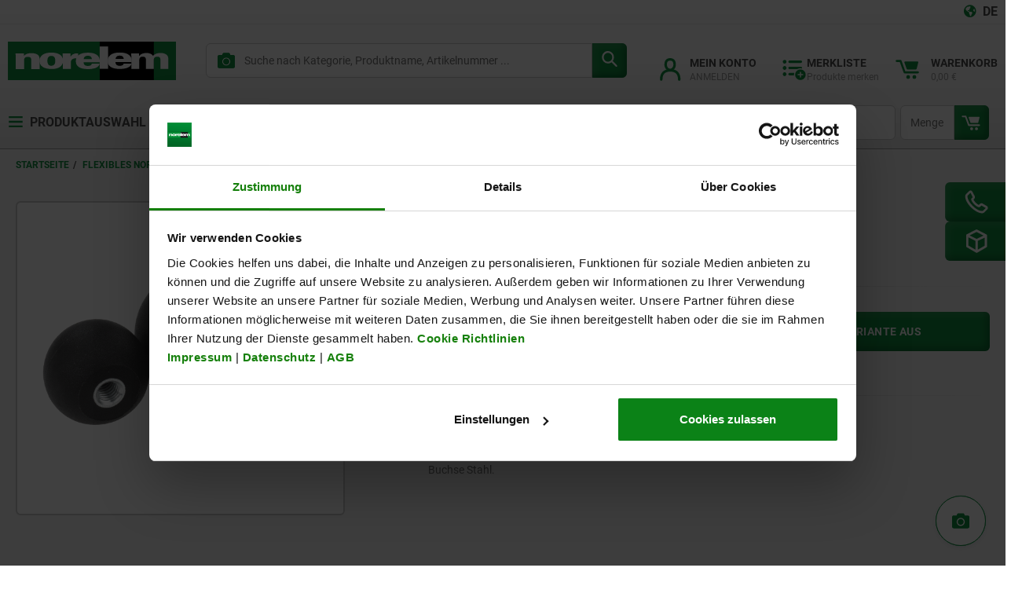

--- FILE ---
content_type: text/javascript;charset=UTF-8
request_url: https://norelem.at/_ui/shared/js/generatedVariables.js?v20260115
body_size: -280
content:
var screenXs="36rem";
var screenSm="48rem";
var screenMd="62rem";
var screenLg="75rem";
  
var screenXsMin="36rem";
var screenSmMin="48rem";
var screenMdMin="62rem";
var screenLgMin="75rem";

var screenXsMax="47.938rem";
var screenSmMax="61.938rem";
var screenMdMax="74.938rem";

--- FILE ---
content_type: text/javascript;charset=UTF-8
request_url: https://norelem.at/_ui/responsive/theme-norelem/js/chunk-c262bb372fd0de5f1b29.js
body_size: 1882
content:
"use strict";(self.webpackChunkkippfrontend=self.webpackChunkkippfrontend||[]).push([[2976,2694],{2694:(e,t,i)=>{i.r(t),i.d(t,{default:()=>r});var o=i(6934);var a=i(9479);const l={props:{productIsNew:{type:Boolean,default:!1},isProductTable:{type:Boolean,default:!1},isProcessing:{type:Boolean,default:!1},mirrored:{type:Boolean,default:!1},smallerBadge:{type:Boolean,default:!1}},data:()=>({letters:DS.translations.global.taggedAsNew?.length,isMobile:!("sm"===window[a.n6]||"md"===window[a.n6]||"lg"===window[a.n6])}),computed:{translations:()=>DS.translations,isKipp:()=>DS.flags.isKipp},created:function(){document.addEventListener(a.qY.VIEWPORT_CHANGED,this.checkIsMobile)},unmounted:function(){document.removeEventListener(a.qY.VIEWPORT_CHANGED,this.checkIsMobile)},mounted(){const e=DS.translations.global.taggedAsNew?.length||3;document.querySelector(":root").style.setProperty("--tag-length",`${e}`)},methods:{checkIsMobile(){this.isMobile=!("sm"===window[a.n6]||"md"===window[a.n6]||"lg"===window[a.n6])}}};const r=(0,i(6262).A)(l,[["render",function(e,t,i,a,l,r){return i.productIsNew&&!i.isProcessing?((0,o.uX)(),(0,o.CE)("div",{key:0,class:(0,o.C4)([{"-mirrored":i.mirrored,"-smaller-badge":i.mirrored&&!0===i.smallerBadge},"novelty-badge"])},[i.isProductTable?(0,o.Q3)("v-if",!0):((0,o.uX)(),(0,o.CE)("span",{key:0,class:(0,o.C4)([2===l.letters?"-xsmall-text":4===l.letters?"-small-text":5===l.letters?"-medium-text":l.letters>5?"-large-text":"","novelty-badge__text"])},(0,o.v_)(r.translations.global.taggedAsNew),3)),i.isProductTable&&l.letters>3?((0,o.uX)(),(0,o.CE)("span",{key:1,class:(0,o.C4)([{"-short":!l.isMobile,"-small-text":4===l.letters&&l.isMobile,"-medium-text":5===l.letters&&l.isMobile,"-large-text":l.letters>5&&l.isMobile},"novelty-badge__text"])},(0,o.v_)(l.isMobile?r.translations.global.taggedAsNew:r.translations.global.taggedAsNewEnglish),3)):(0,o.Q3)("v-if",!0),i.isProductTable&&l.letters<=3?((0,o.uX)(),(0,o.CE)("span",{key:2,class:(0,o.C4)([{"-short":!l.isMobile},"novelty-badge__text"])},(0,o.v_)(r.translations.global.taggedAsNew),3)):(0,o.Q3)("v-if",!0)],2)):(0,o.Q3)("v-if",!0)}]])},2976:(e,t,i)=>{i.r(t),i.d(t,{default:()=>M});var o=i(6934);const a=["id"],l={key:1,class:"family-form-tile__image-badge-wrapper"},r={class:"family-form-tile__badge-wrapper"},s=["href"],n=["href"],d=["title"],c=["href"],u=["action"],m=["value"],f=["value"],g=["value"],v=["href"];var y=i(9479),p=i(3646),b=i(2694),h=i(9745),k=i(2037),w=i(2750),_=i(8992),C=i(312);const T={components:{FamilyNumber:h.A,FormButton:k.default,SvgIcon:w.A,NoveltyBadge:b.default,ProductPrice:_.default},props:{id:String,href:String,title:String,productFamilyNumber:String,familyNumber:String,familyFormTileAddToCart:String,familyFormTileDetails:String,isCategory:Boolean,isAdditional:Boolean,code:String,isProductFamily:Boolean,priceFormatted:String,quantity:{type:String,default:"1"},secondaryButton:{type:Boolean,default:!1},productIsNew:{type:Boolean,default:!1},coveoData:{type:String,default:""},isCoveoTrackable:{type:Boolean,default:!1}},data:function(){return{isMobile:!("sm"===window[y.n6]||"md"===window[y.n6]||"lg"===window[y.n6]),hover:!1,netPrice:"0"}},computed:{translations:()=>DS.translations,flags:()=>DS.flags,urls:()=>DS.urls,config:()=>DS.config},created:function(){document.addEventListener(y.qY.VIEWPORT_CHANGED,this.checkIsMobile)},mounted:function(){document.addEventListener("get-net-price",this.getNetPrice)},unmounted:function(){document.removeEventListener(y.qY.VIEWPORT_CHANGED,this.checkIsMobile)},methods:{checkIsMobile(){this.isMobile=!("sm"===window[y.n6]||"md"===window[y.n6]||"lg"===window[y.n6])},async addToCart(e){await p.A.asyncAddToCart(e,!0,void 0)},getNetPrice(e){this.netPrice=e.detail.netPrice},coveoTracking(){this.isCoveoTrackable&&this.coveoData&&C.A.productClick(this.coveoData)}}};const M=(0,i(6262).A)(T,[["render",function(e,t,i,y,p,b){const h=(0,o.g2)("svg-icon"),k=(0,o.g2)("family-number"),w=(0,o.g2)("novelty-badge"),_=(0,o.g2)("product-price"),C=(0,o.g2)("form-button");return(0,o.uX)(),(0,o.CE)("div",{id:i.id,class:(0,o.C4)([{"-category":i.isCategory,"-additional":i.isAdditional},"family-form-tile"])},[i.isAdditional?((0,o.uX)(),(0,o.Wv)(h,{key:0,class:(0,o.C4)([{"-hover":e.hover&&!e.isMobile},"family-form-tile__additional-icon"]),name:"wrench-solid"},null,8,["class"])):(0,o.Q3)("v-if",!0),i.isAdditional?(0,o.Q3)("v-if",!0):((0,o.uX)(),(0,o.CE)("div",l,[(0,o.Lk)("div",r,[e.isMobile&&i.familyNumber?((0,o.uX)(),(0,o.Wv)(k,{key:0,"family-number":i.familyNumber,class:"product-family-details__family-number -mobile"},null,8,["family-number"])):(0,o.Q3)("v-if",!0),(0,o.bF)(w,{mirrored:!0,"product-is-new":i.productIsNew,"smaller-badge":!e.isMobile},null,8,["product-is-new","smaller-badge"])]),(0,o.Lk)("a",{href:i.href,class:"family-form-tile__picture",onClick:t[0]||(t[0]=(...e)=>b.coveoTracking&&b.coveoTracking(...e)),onMouseleave:t[1]||(t[1]=t=>e.hover=!1),onMouseover:t[2]||(t[2]=t=>e.hover=!0)},[(0,o.RG)(e.$slots,"form-tile-image")],40,s)])),(0,o.Lk)("a",{href:i.href,class:"family-form-tile__details",onClick:t[3]||(t[3]=(...e)=>b.coveoTracking&&b.coveoTracking(...e)),onMouseleave:t[4]||(t[4]=t=>e.hover=!1),onMouseover:t[5]||(t[5]=t=>e.hover=!0)},[!e.isMobile&&i.familyNumber?((0,o.uX)(),(0,o.Wv)(k,{key:0,"family-number":i.familyNumber,class:"product-family-details__family-number"},null,8,["family-number"])):(0,o.Q3)("v-if",!0),(0,o.Lk)("div",{title:i.title,class:"family-form-tile__details-title"},null,8,d),(0,o.RG)(e.$slots,"form-tile-name",{class:"family-form-tile__image"})],40,n),i.isCategory||i.isAdditional?((0,o.uX)(),(0,o.CE)("div",{key:3,class:(0,o.C4)([i.isAdditional?"-additional-arrow":"","family-form-tile__arrow-wrapper"])},[(0,o.bF)(h,{class:"family-form-tile__icon svg-icon",name:"arrow-forward"})],2)):((0,o.uX)(),(0,o.CE)("div",{key:2,class:(0,o.C4)([i.isProductFamily?"":"price-wrap","family-form-tile__pricing"]),onMouseleave:t[8]||(t[8]=t=>(i.isProductFamily,e.hover=!1)),onMouseover:t[9]||(t[9]=t=>i.isProductFamily?e.hover=!0:e.hover=!1)},[(0,o.Lk)("a",{class:(0,o.C4)([i.isProductFamily?"":"price-wrap","family-form-tile__pricing-wrapper"]),href:i.href,onClick:t[6]||(t[6]=(...e)=>b.coveoTracking&&b.coveoTracking(...e))},[(0,o.RG)(e.$slots,"form-tile-price",{},(()=>[(0,o.bF)(_,{"is-logged-in-user":b.flags.userIsLoggedIn,"net-price":e.netPrice},null,8,["is-logged-in-user","net-price"])]))],10,c),i.isProductFamily?(0,o.Q3)("v-if",!0):((0,o.uX)(),(0,o.CE)("form",{key:0,action:b.urls.product.addToCart,method:"POST",onSubmit:t[7]||(t[7]=(0,o.D$)(((...e)=>b.addToCart&&b.addToCart(...e)),["prevent"]))},[(0,o.Lk)("input",{value:i.code,name:"productCodePost",type:"hidden"},null,8,m),(0,o.Lk)("input",{value:i.quantity,name:"qty",type:"hidden"},null,8,f),(0,o.Lk)("input",{value:b.config.CSRFToken,name:"CSRFToken",type:"hidden"},null,8,g),(0,o.bF)(C,{"data-id":"addToCart_"+i.code,disabled:""===i.priceFormatted&&""===e.netPrice,class:"js-add-to-cart add-to-cart-button","is-button":"","is-green":""},{default:(0,o.k6)((()=>[(0,o.eW)((0,o.v_)(i.familyFormTileAddToCart),1)])),_:1},8,["data-id","disabled"])],40,u)),i.isProductFamily?((0,o.uX)(),(0,o.Wv)(C,{key:1,"is-green":!i.secondaryButton,"linked-page":i.href},{default:(0,o.k6)((()=>[(0,o.eW)((0,o.v_)(i.familyFormTileDetails),1)])),_:1},8,["is-green","linked-page"])):(0,o.Q3)("v-if",!0),(0,o.Lk)("a",{class:(0,o.C4)([{"-hover":e.hover&&!e.isMobile},"family-form-tile__details-button"]),href:i.href},[(0,o.Lk)("span",{class:(0,o.C4)([{"-hover":e.hover&&!e.isMobile},"family-form-tile__details-text"])},[(0,o.eW)((0,o.v_)(b.translations.product.toForm)+" ",1),(0,o.bF)(h,{class:(0,o.C4)([{"-hover":e.hover&&!e.isMobile},"family-form-tile__details-icon"]),name:"arrow-forward"},null,8,["class"])],2)],10,v)],34))],10,a)}]])}}]);